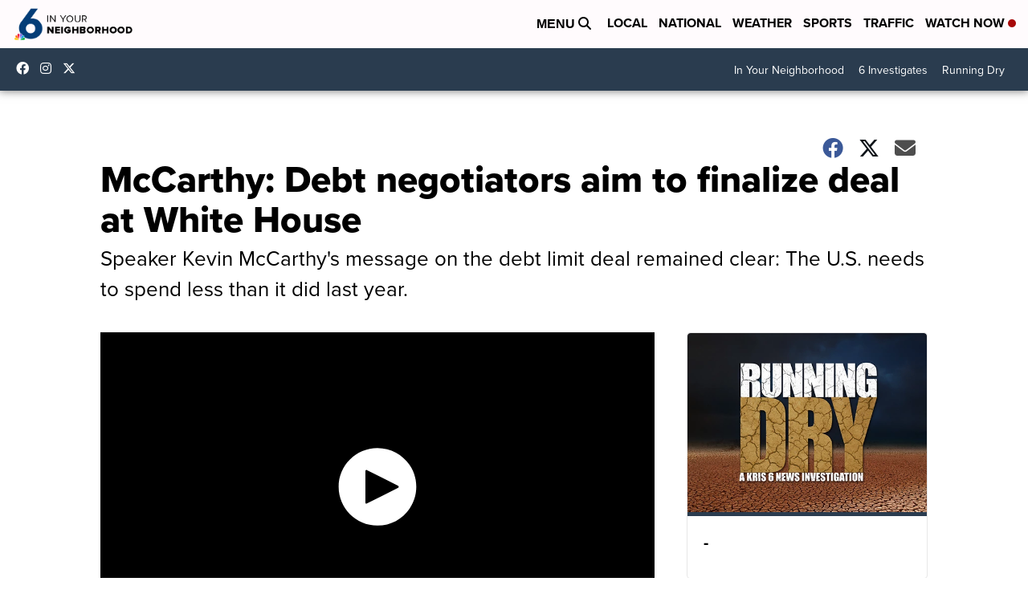

--- FILE ---
content_type: application/javascript; charset=utf-8
request_url: https://fundingchoicesmessages.google.com/f/AGSKWxXZXB18Wk5U9BW9fPVbQdIyLvR7nEVl7JSGTN6Li4Bgkt0FtRqYpCCEV5d_zOnJY8VD1eH1Fpf3I45njOM3CawsEOX3lDAWnFJkQ4OZAIOjqRgBLG10Fa01pP9Vulx2-nEGqMogpxPbkBbj1l7zA85MI3P0U_xJ0NgMKLT1VOCaXo19g7vIztN80zPd/_-800x150./cpm728./matomyads._rebid.js/showad_
body_size: -1292
content:
window['52cc91e1-fa3a-473a-9e95-ff945f5f3c3a'] = true;